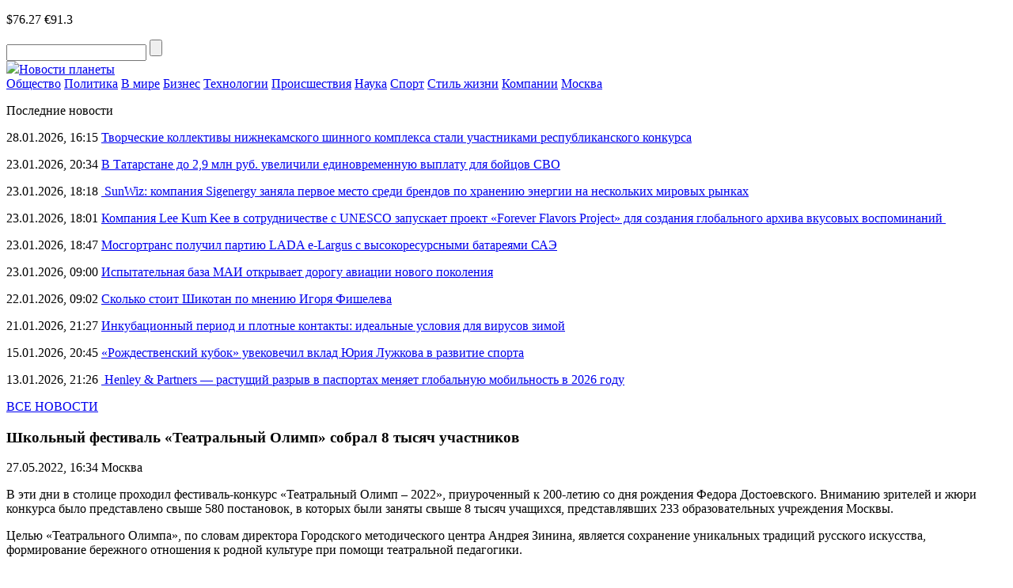

--- FILE ---
content_type: text/html; charset=UTF-8
request_url: https://novostiplaneti.com/news/shkolnyj-festival-teatralnyj-olimp-sobral-8-tysyach-uchastnikov.html
body_size: 8002
content:
<!DOCTYPE html>
<html lang="ru-RU">
<head>
    <meta charset="UTF-8">
    <meta name="viewport" content="width=device-width, initial-scale=1.0">
    <meta name='robots' content='index, follow, max-image-preview:large, max-snippet:-1, max-video-preview:-1' />
	<style>img:is([sizes="auto" i], [sizes^="auto," i]) { contain-intrinsic-size: 3000px 1500px }</style>
	
	<!-- This site is optimized with the Yoast SEO plugin v24.8.1 - https://yoast.com/wordpress/plugins/seo/ -->
	<title>Школьный фестиваль «Театральный Олимп» собрал 8 тысяч участников - Новости планеты</title>
	<link rel="canonical" href="https://novostiplaneti.com/news/shkolnyj-festival-teatralnyj-olimp-sobral-8-tysyach-uchastnikov.html" />
	<meta property="og:locale" content="ru_RU" />
	<meta property="og:type" content="article" />
	<meta property="og:title" content="Школьный фестиваль «Театральный Олимп» собрал 8 тысяч участников - Новости планеты" />
	<meta property="og:description" content="В эти дни в столице проходил фестиваль-конкурс «Театральный Олимп – 2022», приуроченный к 200-летию со дня рождения Федора Достоевского. Вниманию зрителей и жюри конкурса было представлено свыше 580 постановок, в которых были заняты свыше 8 тысяч учащихся, представлявших 233 образовательных учреждения Москвы. Целью «Театрального Олимпа», по словам директора Городского методического центра Андрея Зинина, является сохранение [&hellip;]" />
	<meta property="og:url" content="https://novostiplaneti.com/news/shkolnyj-festival-teatralnyj-olimp-sobral-8-tysyach-uchastnikov.html" />
	<meta property="og:site_name" content="Новости планеты" />
	<meta property="article:published_time" content="2022-05-27T13:34:49+00:00" />
	<meta name="author" content="nat" />
	<meta name="twitter:card" content="summary_large_image" />
	<meta name="twitter:label1" content="Написано автором" />
	<meta name="twitter:data1" content="nat" />
	<meta name="twitter:label2" content="Примерное время для чтения" />
	<meta name="twitter:data2" content="1 минута" />
	<script type="application/ld+json" class="yoast-schema-graph">{"@context":"https://schema.org","@graph":[{"@type":"WebPage","@id":"https://novostiplaneti.com/news/shkolnyj-festival-teatralnyj-olimp-sobral-8-tysyach-uchastnikov.html","url":"https://novostiplaneti.com/news/shkolnyj-festival-teatralnyj-olimp-sobral-8-tysyach-uchastnikov.html","name":"Школьный фестиваль «Театральный Олимп» собрал 8 тысяч участников - Новости планеты","isPartOf":{"@id":"https://novostiplaneti.com/#website"},"datePublished":"2022-05-27T13:34:49+00:00","author":{"@id":"https://novostiplaneti.com/#/schema/person/692d78efec7aadc74c8be8c59d8d11d5"},"breadcrumb":{"@id":"https://novostiplaneti.com/news/shkolnyj-festival-teatralnyj-olimp-sobral-8-tysyach-uchastnikov.html#breadcrumb"},"inLanguage":"ru-RU","potentialAction":[{"@type":"ReadAction","target":["https://novostiplaneti.com/news/shkolnyj-festival-teatralnyj-olimp-sobral-8-tysyach-uchastnikov.html"]}]},{"@type":"BreadcrumbList","@id":"https://novostiplaneti.com/news/shkolnyj-festival-teatralnyj-olimp-sobral-8-tysyach-uchastnikov.html#breadcrumb","itemListElement":[{"@type":"ListItem","position":1,"name":"Главная страница","item":"https://novostiplaneti.com/"},{"@type":"ListItem","position":2,"name":"Школьный фестиваль «Театральный Олимп» собрал 8 тысяч участников"}]},{"@type":"WebSite","@id":"https://novostiplaneti.com/#website","url":"https://novostiplaneti.com/","name":"Новости планеты","description":"","potentialAction":[{"@type":"SearchAction","target":{"@type":"EntryPoint","urlTemplate":"https://novostiplaneti.com/?s={search_term_string}"},"query-input":{"@type":"PropertyValueSpecification","valueRequired":true,"valueName":"search_term_string"}}],"inLanguage":"ru-RU"},{"@type":"Person","@id":"https://novostiplaneti.com/#/schema/person/692d78efec7aadc74c8be8c59d8d11d5","name":"nat","image":{"@type":"ImageObject","inLanguage":"ru-RU","@id":"https://novostiplaneti.com/#/schema/person/image/","url":"https://secure.gravatar.com/avatar/d9f96660276eac3adc2d060f70f74e3e?s=96&d=mm&r=g","contentUrl":"https://secure.gravatar.com/avatar/d9f96660276eac3adc2d060f70f74e3e?s=96&d=mm&r=g","caption":"nat"},"url":"https://novostiplaneti.com/news/author/nat"}]}</script>
	<!-- / Yoast SEO plugin. -->


<script type="text/javascript" id="wpp-js" src="https://novostiplaneti.com/wp-content/plugins/wordpress-popular-posts/assets/js/wpp.min.js?ver=7.3.0" data-sampling="0" data-sampling-rate="100" data-api-url="https://novostiplaneti.com/wp-json/wordpress-popular-posts" data-post-id="34381" data-token="da68bac4b1" data-lang="0" data-debug="0"></script>
<link rel="alternate" type="application/rss+xml" title="Новости планеты &raquo; Лента комментариев к &laquo;Школьный фестиваль «Театральный Олимп» собрал 8 тысяч участников&raquo;" href="https://novostiplaneti.com/news/shkolnyj-festival-teatralnyj-olimp-sobral-8-tysyach-uchastnikov.html/feed" />
<link rel='stylesheet' id='novostiplaneti-theme-social-likes-css-css' href='https://novostiplaneti.com/wp-content/themes/novostiplaneti-theme/css/social-likes_flat.css?ver=1529923680' type='text/css' media='all' />
<link rel='stylesheet' id='wp-block-library-css' href='https://novostiplaneti.com/wp-includes/css/dist/block-library/style.min.css?ver=6.7.4' type='text/css' media='all' />
<style id='classic-theme-styles-inline-css' type='text/css'>
/*! This file is auto-generated */
.wp-block-button__link{color:#fff;background-color:#32373c;border-radius:9999px;box-shadow:none;text-decoration:none;padding:calc(.667em + 2px) calc(1.333em + 2px);font-size:1.125em}.wp-block-file__button{background:#32373c;color:#fff;text-decoration:none}
</style>
<style id='global-styles-inline-css' type='text/css'>
:root{--wp--preset--aspect-ratio--square: 1;--wp--preset--aspect-ratio--4-3: 4/3;--wp--preset--aspect-ratio--3-4: 3/4;--wp--preset--aspect-ratio--3-2: 3/2;--wp--preset--aspect-ratio--2-3: 2/3;--wp--preset--aspect-ratio--16-9: 16/9;--wp--preset--aspect-ratio--9-16: 9/16;--wp--preset--color--black: #000000;--wp--preset--color--cyan-bluish-gray: #abb8c3;--wp--preset--color--white: #ffffff;--wp--preset--color--pale-pink: #f78da7;--wp--preset--color--vivid-red: #cf2e2e;--wp--preset--color--luminous-vivid-orange: #ff6900;--wp--preset--color--luminous-vivid-amber: #fcb900;--wp--preset--color--light-green-cyan: #7bdcb5;--wp--preset--color--vivid-green-cyan: #00d084;--wp--preset--color--pale-cyan-blue: #8ed1fc;--wp--preset--color--vivid-cyan-blue: #0693e3;--wp--preset--color--vivid-purple: #9b51e0;--wp--preset--gradient--vivid-cyan-blue-to-vivid-purple: linear-gradient(135deg,rgba(6,147,227,1) 0%,rgb(155,81,224) 100%);--wp--preset--gradient--light-green-cyan-to-vivid-green-cyan: linear-gradient(135deg,rgb(122,220,180) 0%,rgb(0,208,130) 100%);--wp--preset--gradient--luminous-vivid-amber-to-luminous-vivid-orange: linear-gradient(135deg,rgba(252,185,0,1) 0%,rgba(255,105,0,1) 100%);--wp--preset--gradient--luminous-vivid-orange-to-vivid-red: linear-gradient(135deg,rgba(255,105,0,1) 0%,rgb(207,46,46) 100%);--wp--preset--gradient--very-light-gray-to-cyan-bluish-gray: linear-gradient(135deg,rgb(238,238,238) 0%,rgb(169,184,195) 100%);--wp--preset--gradient--cool-to-warm-spectrum: linear-gradient(135deg,rgb(74,234,220) 0%,rgb(151,120,209) 20%,rgb(207,42,186) 40%,rgb(238,44,130) 60%,rgb(251,105,98) 80%,rgb(254,248,76) 100%);--wp--preset--gradient--blush-light-purple: linear-gradient(135deg,rgb(255,206,236) 0%,rgb(152,150,240) 100%);--wp--preset--gradient--blush-bordeaux: linear-gradient(135deg,rgb(254,205,165) 0%,rgb(254,45,45) 50%,rgb(107,0,62) 100%);--wp--preset--gradient--luminous-dusk: linear-gradient(135deg,rgb(255,203,112) 0%,rgb(199,81,192) 50%,rgb(65,88,208) 100%);--wp--preset--gradient--pale-ocean: linear-gradient(135deg,rgb(255,245,203) 0%,rgb(182,227,212) 50%,rgb(51,167,181) 100%);--wp--preset--gradient--electric-grass: linear-gradient(135deg,rgb(202,248,128) 0%,rgb(113,206,126) 100%);--wp--preset--gradient--midnight: linear-gradient(135deg,rgb(2,3,129) 0%,rgb(40,116,252) 100%);--wp--preset--font-size--small: 13px;--wp--preset--font-size--medium: 20px;--wp--preset--font-size--large: 36px;--wp--preset--font-size--x-large: 42px;--wp--preset--spacing--20: 0.44rem;--wp--preset--spacing--30: 0.67rem;--wp--preset--spacing--40: 1rem;--wp--preset--spacing--50: 1.5rem;--wp--preset--spacing--60: 2.25rem;--wp--preset--spacing--70: 3.38rem;--wp--preset--spacing--80: 5.06rem;--wp--preset--shadow--natural: 6px 6px 9px rgba(0, 0, 0, 0.2);--wp--preset--shadow--deep: 12px 12px 50px rgba(0, 0, 0, 0.4);--wp--preset--shadow--sharp: 6px 6px 0px rgba(0, 0, 0, 0.2);--wp--preset--shadow--outlined: 6px 6px 0px -3px rgba(255, 255, 255, 1), 6px 6px rgba(0, 0, 0, 1);--wp--preset--shadow--crisp: 6px 6px 0px rgba(0, 0, 0, 1);}:where(.is-layout-flex){gap: 0.5em;}:where(.is-layout-grid){gap: 0.5em;}body .is-layout-flex{display: flex;}.is-layout-flex{flex-wrap: wrap;align-items: center;}.is-layout-flex > :is(*, div){margin: 0;}body .is-layout-grid{display: grid;}.is-layout-grid > :is(*, div){margin: 0;}:where(.wp-block-columns.is-layout-flex){gap: 2em;}:where(.wp-block-columns.is-layout-grid){gap: 2em;}:where(.wp-block-post-template.is-layout-flex){gap: 1.25em;}:where(.wp-block-post-template.is-layout-grid){gap: 1.25em;}.has-black-color{color: var(--wp--preset--color--black) !important;}.has-cyan-bluish-gray-color{color: var(--wp--preset--color--cyan-bluish-gray) !important;}.has-white-color{color: var(--wp--preset--color--white) !important;}.has-pale-pink-color{color: var(--wp--preset--color--pale-pink) !important;}.has-vivid-red-color{color: var(--wp--preset--color--vivid-red) !important;}.has-luminous-vivid-orange-color{color: var(--wp--preset--color--luminous-vivid-orange) !important;}.has-luminous-vivid-amber-color{color: var(--wp--preset--color--luminous-vivid-amber) !important;}.has-light-green-cyan-color{color: var(--wp--preset--color--light-green-cyan) !important;}.has-vivid-green-cyan-color{color: var(--wp--preset--color--vivid-green-cyan) !important;}.has-pale-cyan-blue-color{color: var(--wp--preset--color--pale-cyan-blue) !important;}.has-vivid-cyan-blue-color{color: var(--wp--preset--color--vivid-cyan-blue) !important;}.has-vivid-purple-color{color: var(--wp--preset--color--vivid-purple) !important;}.has-black-background-color{background-color: var(--wp--preset--color--black) !important;}.has-cyan-bluish-gray-background-color{background-color: var(--wp--preset--color--cyan-bluish-gray) !important;}.has-white-background-color{background-color: var(--wp--preset--color--white) !important;}.has-pale-pink-background-color{background-color: var(--wp--preset--color--pale-pink) !important;}.has-vivid-red-background-color{background-color: var(--wp--preset--color--vivid-red) !important;}.has-luminous-vivid-orange-background-color{background-color: var(--wp--preset--color--luminous-vivid-orange) !important;}.has-luminous-vivid-amber-background-color{background-color: var(--wp--preset--color--luminous-vivid-amber) !important;}.has-light-green-cyan-background-color{background-color: var(--wp--preset--color--light-green-cyan) !important;}.has-vivid-green-cyan-background-color{background-color: var(--wp--preset--color--vivid-green-cyan) !important;}.has-pale-cyan-blue-background-color{background-color: var(--wp--preset--color--pale-cyan-blue) !important;}.has-vivid-cyan-blue-background-color{background-color: var(--wp--preset--color--vivid-cyan-blue) !important;}.has-vivid-purple-background-color{background-color: var(--wp--preset--color--vivid-purple) !important;}.has-black-border-color{border-color: var(--wp--preset--color--black) !important;}.has-cyan-bluish-gray-border-color{border-color: var(--wp--preset--color--cyan-bluish-gray) !important;}.has-white-border-color{border-color: var(--wp--preset--color--white) !important;}.has-pale-pink-border-color{border-color: var(--wp--preset--color--pale-pink) !important;}.has-vivid-red-border-color{border-color: var(--wp--preset--color--vivid-red) !important;}.has-luminous-vivid-orange-border-color{border-color: var(--wp--preset--color--luminous-vivid-orange) !important;}.has-luminous-vivid-amber-border-color{border-color: var(--wp--preset--color--luminous-vivid-amber) !important;}.has-light-green-cyan-border-color{border-color: var(--wp--preset--color--light-green-cyan) !important;}.has-vivid-green-cyan-border-color{border-color: var(--wp--preset--color--vivid-green-cyan) !important;}.has-pale-cyan-blue-border-color{border-color: var(--wp--preset--color--pale-cyan-blue) !important;}.has-vivid-cyan-blue-border-color{border-color: var(--wp--preset--color--vivid-cyan-blue) !important;}.has-vivid-purple-border-color{border-color: var(--wp--preset--color--vivid-purple) !important;}.has-vivid-cyan-blue-to-vivid-purple-gradient-background{background: var(--wp--preset--gradient--vivid-cyan-blue-to-vivid-purple) !important;}.has-light-green-cyan-to-vivid-green-cyan-gradient-background{background: var(--wp--preset--gradient--light-green-cyan-to-vivid-green-cyan) !important;}.has-luminous-vivid-amber-to-luminous-vivid-orange-gradient-background{background: var(--wp--preset--gradient--luminous-vivid-amber-to-luminous-vivid-orange) !important;}.has-luminous-vivid-orange-to-vivid-red-gradient-background{background: var(--wp--preset--gradient--luminous-vivid-orange-to-vivid-red) !important;}.has-very-light-gray-to-cyan-bluish-gray-gradient-background{background: var(--wp--preset--gradient--very-light-gray-to-cyan-bluish-gray) !important;}.has-cool-to-warm-spectrum-gradient-background{background: var(--wp--preset--gradient--cool-to-warm-spectrum) !important;}.has-blush-light-purple-gradient-background{background: var(--wp--preset--gradient--blush-light-purple) !important;}.has-blush-bordeaux-gradient-background{background: var(--wp--preset--gradient--blush-bordeaux) !important;}.has-luminous-dusk-gradient-background{background: var(--wp--preset--gradient--luminous-dusk) !important;}.has-pale-ocean-gradient-background{background: var(--wp--preset--gradient--pale-ocean) !important;}.has-electric-grass-gradient-background{background: var(--wp--preset--gradient--electric-grass) !important;}.has-midnight-gradient-background{background: var(--wp--preset--gradient--midnight) !important;}.has-small-font-size{font-size: var(--wp--preset--font-size--small) !important;}.has-medium-font-size{font-size: var(--wp--preset--font-size--medium) !important;}.has-large-font-size{font-size: var(--wp--preset--font-size--large) !important;}.has-x-large-font-size{font-size: var(--wp--preset--font-size--x-large) !important;}
:where(.wp-block-post-template.is-layout-flex){gap: 1.25em;}:where(.wp-block-post-template.is-layout-grid){gap: 1.25em;}
:where(.wp-block-columns.is-layout-flex){gap: 2em;}:where(.wp-block-columns.is-layout-grid){gap: 2em;}
:root :where(.wp-block-pullquote){font-size: 1.5em;line-height: 1.6;}
</style>
<link rel='stylesheet' id='wordpress-popular-posts-css-css' href='https://novostiplaneti.com/wp-content/plugins/wordpress-popular-posts/assets/css/wpp.css?ver=7.3.0' type='text/css' media='all' />
<link rel='stylesheet' id='novostiplaneti-theme-style-css' href='https://novostiplaneti.com/wp-content/themes/novostiplaneti-theme/css/style.css?ver=1693239150' type='text/css' media='all' />
<link rel='stylesheet' id='novostiplaneti-theme-adaptive-css' href='https://novostiplaneti.com/wp-content/themes/novostiplaneti-theme/css/adaptive.css?ver=1528426080' type='text/css' media='all' />
<script type="text/javascript" src="https://novostiplaneti.com/wp-includes/js/jquery/jquery.min.js?ver=3.7.1" id="jquery-core-js"></script>
<script type="text/javascript" src="https://novostiplaneti.com/wp-includes/js/jquery/jquery-migrate.min.js?ver=3.4.1" id="jquery-migrate-js"></script>
<link rel="https://api.w.org/" href="https://novostiplaneti.com/wp-json/" /><link rel="alternate" title="JSON" type="application/json" href="https://novostiplaneti.com/wp-json/wp/v2/posts/34381" /><link rel="EditURI" type="application/rsd+xml" title="RSD" href="https://novostiplaneti.com/xmlrpc.php?rsd" />
<meta name="generator" content="WordPress 6.7.4" />
<link rel='shortlink' href='https://novostiplaneti.com/?p=34381' />
<link rel="alternate" title="oEmbed (JSON)" type="application/json+oembed" href="https://novostiplaneti.com/wp-json/oembed/1.0/embed?url=https%3A%2F%2Fnovostiplaneti.com%2Fnews%2Fshkolnyj-festival-teatralnyj-olimp-sobral-8-tysyach-uchastnikov.html" />
<link rel="alternate" title="oEmbed (XML)" type="text/xml+oembed" href="https://novostiplaneti.com/wp-json/oembed/1.0/embed?url=https%3A%2F%2Fnovostiplaneti.com%2Fnews%2Fshkolnyj-festival-teatralnyj-olimp-sobral-8-tysyach-uchastnikov.html&#038;format=xml" />
            <style id="wpp-loading-animation-styles">@-webkit-keyframes bgslide{from{background-position-x:0}to{background-position-x:-200%}}@keyframes bgslide{from{background-position-x:0}to{background-position-x:-200%}}.wpp-widget-block-placeholder,.wpp-shortcode-placeholder{margin:0 auto;width:60px;height:3px;background:#dd3737;background:linear-gradient(90deg,#dd3737 0%,#571313 10%,#dd3737 100%);background-size:200% auto;border-radius:3px;-webkit-animation:bgslide 1s infinite linear;animation:bgslide 1s infinite linear}</style>
                    <!-- favicons here -->
    <link rel="apple-touch-icon" sizes="180x180" href="https://novostiplaneti.com/wp-content/themes/novostiplaneti-theme/fav/apple-touch-icon.png">
    <link rel="icon" type="image/png" sizes="32x32" href="https://novostiplaneti.com/wp-content/themes/novostiplaneti-theme/fav/favicon-32x32.png">
    <link rel="icon" type="image/png" sizes="16x16" href="https://novostiplaneti.com/wp-content/themes/novostiplaneti-theme/fav/favicon-16x16.png">
    <link rel="manifest" href="https://novostiplaneti.com/wp-content/themes/novostiplaneti-theme/fav/manifest.json">
    <link rel="shortcut icon" href="https://novostiplaneti.com/wp-content/themes/novostiplaneti-theme/fav/favicon.ico">
    <meta name="msapplication-config" content="https://novostiplaneti.com/wp-content/themes/novostiplaneti-theme/fav/browserconfig.xml">
    <meta name="theme-color" content="#ffffff">

    <!--[if IE]>
    <script>
        document.createElement('header');
        document.createElement('nav');
        document.createElement('section');
        document.createElement('article');
        document.createElement('aside');
        document.createElement('footer');
    </script>
    <![endif]-->

    <!--[if lt IE 9]>
    <script type="text/javascript" src="http://html5shiv.googlecode.com/svn/trunk/html5.js"></script>
    <![endif]-->

    <!--[if IE]>
    <link href="https://novostiplaneti.com/wp-content/themes/novostiplaneti-theme/css/ie8.css" rel="stylesheet" type="text/css" media="screen">
    <![endif]-->
</head>
<body class="">

<header>
    <div class="top">
        <section class="inner_page">
            <div class="rt_info">
                <p class="rt_info_text">
                    <span class="date" id="current_time"></span>
                                                                <span class="valuta">$76.27</span>
                                                                <span class="valuta">€91.3</span>
                                    </p>
                <div class="search">
                    <form method="get" action="https://novostiplaneti.com">
                    <input type="text" name="s" minlength="3" value="" class="search_inp" />
                    <input type="submit" value="" class="search_sub" />
                    </form>
                </div>

            </div>

            <a href="https://novostiplaneti.com/" class="logo"><img src="https://novostiplaneti.com/wp-content/themes/novostiplaneti-theme/img/logo.png" /><span class="sr-only">Новости планеты</span></a>
        </section>
    </div>
    <div class="bottom">
        <section class="inner_page">
            <nav>
<a class="nav_link" href="https://novostiplaneti.com/news/category/obschestvo">Общество</a>
<a class="nav_link" href="https://novostiplaneti.com/news/category/politika">Политика</a>
<a class="nav_link" href="https://novostiplaneti.com/news/category/v-mire">В мире</a>
<a class="nav_link" href="https://novostiplaneti.com/news/category/biznes">Бизнес</a>
<a class="nav_link" href="https://novostiplaneti.com/news/category/tech">Технологии</a>
<a class="nav_link" href="https://novostiplaneti.com/news/category/proisshestvija">Происшествия</a>
<a class="nav_link" href="https://novostiplaneti.com/news/category/nauka">Наука</a>
<a class="nav_link" href="https://novostiplaneti.com/news/category/sport">Спорт</a>
<a class="nav_link" href="https://novostiplaneti.com/news/category/stil-zhizni">Стиль жизни</a>
<a class="nav_link" href="https://novostiplaneti.com/news/category/company">Компании</a>
<a class="nav_link" href="https://novostiplaneti.com/news/category/mos">Москва</a>
<div class="line_width"></div>
</nav>
        </section>
    </div>
</header>

<main>
            <section class="one_news_info" >
            <section class="inner_page">
                        <div class="rt_info news_list">
            <p class="h4">Последние новости</p>
                            <p class="news_list_item">
                    <span class="date">28.01.2026, 16:15</span>
                    <a href="https://novostiplaneti.com/news/tvorcheskie-kollektivy-nizhnekamskogo-shinnogo-kompleksa-stali-uchastnikami-respublikanskogo-konkursa.html" class="news_link">Творческие коллективы нижнекамского шинного комплекса стали участниками республиканского конкурса</a>
                </p>
                            <p class="news_list_item">
                    <span class="date">23.01.2026, 20:34</span>
                    <a href="https://novostiplaneti.com/news/v-tatarstane-do-2-9-mln-rub-uvelichili-edinovremennuju-vyplatu-dlya-bojcov-svo.html" class="news_link">В Татарстане до 2,9 млн руб. увеличили единовременную выплату для бойцов СВО</a>
                </p>
                            <p class="news_list_item">
                    <span class="date">23.01.2026, 18:18</span>
                    <a href="https://novostiplaneti.com/news/sunwiz-kompaniya-sigenergy-zanyala-pervoe-mesto-sredi-brendov-po-hraneniju-energii-na-neskolkih-mirovyh-rynkah.html" class="news_link"> SunWiz: компания Sigenergy заняла первое место среди брендов по хранению энергии на нескольких мировых рынках</a>
                </p>
                            <p class="news_list_item">
                    <span class="date">23.01.2026, 18:01</span>
                    <a href="https://novostiplaneti.com/news/kompaniya-lee-kum-kee-v-sotrudnichestve-s-unesco-zapuskaet-proekt-forever-flavors-project-dlya-sozdaniya-globalnogo-arhiva-vkusovyh-vospominanij.html" class="news_link">Компания Lee Kum Kee в сотрудничестве с UNESCO запускает проект «Forever Flavors Project» для создания глобального архива вкусовых воспоминаний </a>
                </p>
                            <p class="news_list_item">
                    <span class="date">23.01.2026, 18:47</span>
                    <a href="https://novostiplaneti.com/news/mosgortrans-poluchil-partiju-lada-e-largus-s-vysokoresursnymi-batareyami-sae.html" class="news_link">Мосгортранс получил партию LADA e-Largus с высокоресурсными батареями САЭ</a>
                </p>
                            <p class="news_list_item">
                    <span class="date">23.01.2026, 09:00</span>
                    <a href="https://novostiplaneti.com/news/ispytatelnaya-baza-mai-otkryvaet-dorogu-aviacii-novogo-pokoleniya.html" class="news_link">Испытательная база МАИ открывает дорогу авиации нового поколения</a>
                </p>
                            <p class="news_list_item">
                    <span class="date">22.01.2026, 09:02</span>
                    <a href="https://novostiplaneti.com/news/skolko-stoit-shikotan-po-mneniju-igorya-fisheleva.html" class="news_link">Сколько стоит Шикотан по мнению Игоря Фишелева</a>
                </p>
                            <p class="news_list_item">
                    <span class="date">21.01.2026, 21:27</span>
                    <a href="https://novostiplaneti.com/news/inkubacionnyj-period-i-plotnye-kontakty-idealnye-usloviya-dlya-virusov-zimoj.html" class="news_link">Инкубационный период и плотные контакты: идеальные условия для вирусов зимой</a>
                </p>
                            <p class="news_list_item">
                    <span class="date">15.01.2026, 20:45</span>
                    <a href="https://novostiplaneti.com/news/rozhdestvenskij-kubok-uvekovechil-vklad-juriya-luzhkova-v-razvitie-sporta.html" class="news_link">«Рождественский кубок» увековечил вклад Юрия Лужкова в развитие спорта</a>
                </p>
                            <p class="news_list_item">
                    <span class="date">13.01.2026, 21:26</span>
                    <a href="https://novostiplaneti.com/news/henley-partners-rastushhij-razryv-v-pasportah-menyaet-globalnuju-mobilnost-v-2026-godu.html" class="news_link"> Henley &#038; Partners — растущий разрыв в паспортах меняет глобальную мобильность в 2026 году</a>
                </p>
                        <p class="all_news">
                <a href="https://novostiplaneti.com/vse-novosti.html" class="all_news_link">ВСЕ НОВОСТИ</a>
            </p>
                    </div>
                        <div class="center_info">
                    <h1 class="h1">Школьный фестиваль «Театральный Олимп» собрал 8 тысяч участников</h1>
                    <p class="date">
                        <time datetime="2022-05-27T16:34:49+03:00">27.05.2022, 16:34</time>
                                                    <span>Москва</span>
                                            </p>
                    
                    <p>В эти дни в столице проходил фестиваль-конкурс «Театральный Олимп – 2022», приуроченный к 200-летию со дня рождения Федора Достоевского. Вниманию зрителей и жюри конкурса было представлено свыше 580 постановок, в которых были заняты свыше 8 тысяч учащихся, представлявших 233 образовательных учреждения Москвы.</p>
<p>Целью «Театрального Олимпа», по словам директора Городского методического центра Андрея Зинина, является сохранение уникальных традиций русского искусства, формирование бережного отношения к родной культуре при помощи театральной педагогики.</p>
<p>На заключительном этапе фестиваля-конкурса были показаны 30 спектаклей. Победители и призеры определялись по всем возрастным группам – всего 11 номинаций – высокопрофессиональным жюри, в состав которого входили педагоги театральных вузов, детских театров и студий лауреаты международных и всероссийских конкурсов. Церемонию награждения провели на сцене Учебного театра Театрального института имени Бориса Щукина.</p>

                    <div class="social_links">
                        <p>
                            Поделиться новостью:
                            <span class="links">
                                <div class="social-likes">
                                    <div class="facebook" title="Поделиться ссылкой на Фейсбуке">Facebook</div>
                                    <div class="vkontakte" title="Поделиться ссылкой во Вконтакте">Вконтакте</div>
                                    <div class="odnoklassniki" title="Поделиться ссылкой в Одноклассниках">Одноклассники</div>
                                    <div class="twitter" title="Поделиться ссылкой в Твиттере">Twitter</div>
                                </div>
						    </span>
                        </p>
                    </div>
                </div>
                <div class="clear"></div>
            </section>
        </section>
    </main>

<!-- FOOTER -->
<footer>
    <section class="inner_page">
        <nav>
<a class="nav_link" href="https://novostiplaneti.com/news/category/obschestvo">Общество</a>
<a class="nav_link" href="https://novostiplaneti.com/news/category/politika">Политика</a>
<a class="nav_link" href="https://novostiplaneti.com/news/category/v-mire">В мире</a>
<a class="nav_link" href="https://novostiplaneti.com/news/category/biznes">Бизнес</a>
<a class="nav_link" href="https://novostiplaneti.com/news/category/tech">Технологии</a>
<a class="nav_link" href="https://novostiplaneti.com/news/category/proisshestvija">Происшествия</a>
<a class="nav_link" href="https://novostiplaneti.com/news/category/nauka">Наука</a>
<a class="nav_link" href="https://novostiplaneti.com/news/category/sport">Спорт</a>
<a class="nav_link" href="https://novostiplaneti.com/news/category/stil-zhizni">Стиль жизни</a>
<a class="nav_link" href="https://novostiplaneti.com/news/category/company">Компании</a>
<a class="nav_link" href="https://novostiplaneti.com/news/category/mos">Москва</a>
<div class="line_width"></div>
</nav>
        <a href="https://novostiplaneti.com/" class="logo"><img src="https://novostiplaneti.com/wp-content/themes/novostiplaneti-theme/img/logo.png" /><span class="sr-only">Новости планеты</span></a>        <p class="rt_text"><a href="https://novostiplaneti.com/" class="red_link">Новости планеты</a> © 2026 При использовании материалов, указывайте, пожалуйства, активную ссылку. <br> по вопросам сотрудничества: <a class=red_link href=mail:novostiplaneti.com@ya.ru><span class="__cf_email__" data-cfemail="a2cccdd4cdd1d6cbd2cec3ccc7d6cb8cc1cdcfe2dbc38cd0d7">[email&#160;protected]</span></a></p>
    </section>
</footer>

<!-- END FOOTER -->
<script data-cfasync="false" src="/cdn-cgi/scripts/5c5dd728/cloudflare-static/email-decode.min.js"></script><script type="text/javascript" src="https://novostiplaneti.com/wp-content/themes/novostiplaneti-theme/js/social-likes.min.js?ver=1529923740" id="novostiplaneti-theme-social-likes-js-js"></script>
<script type="text/javascript" src="https://novostiplaneti.com/wp-content/themes/novostiplaneti-theme/js/adaptive.js?ver=1528422900" id="novostiplaneti-theme-adaptive-js-js"></script>
<script type="text/javascript" src="https://novostiplaneti.com/wp-content/themes/novostiplaneti-theme/js/main.js?ver=1693239190" id="novostiplaneti-theme-main-js-js"></script>

<script defer src="https://static.cloudflareinsights.com/beacon.min.js/vcd15cbe7772f49c399c6a5babf22c1241717689176015" integrity="sha512-ZpsOmlRQV6y907TI0dKBHq9Md29nnaEIPlkf84rnaERnq6zvWvPUqr2ft8M1aS28oN72PdrCzSjY4U6VaAw1EQ==" data-cf-beacon='{"version":"2024.11.0","token":"3909510156104a55aa425a116fdb1028","r":1,"server_timing":{"name":{"cfCacheStatus":true,"cfEdge":true,"cfExtPri":true,"cfL4":true,"cfOrigin":true,"cfSpeedBrain":true},"location_startswith":null}}' crossorigin="anonymous"></script>
</body>
</html>
